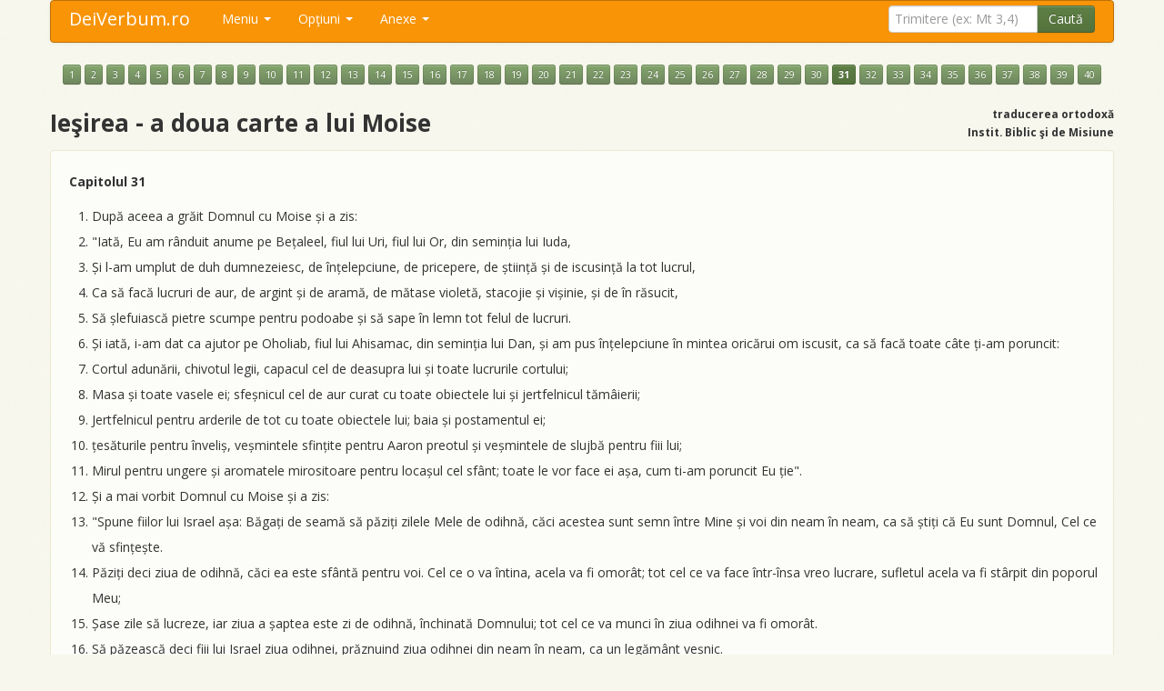

--- FILE ---
content_type: text/html; charset=UTF-8
request_url: https://www.deiverbum.ro/ort/iesirea/31/
body_size: 7204
content:
<!DOCTYPE html>
<html>
<head>
    <meta charset="utf-8">
    <meta name="viewport" content="width=device-width, initial-scale=1.0">
    <title>Ieşirea - a doua carte a lui Moise, capitolul 31 - Biblia ortodoxa</title>
    <meta name="keywords" value="biblia online,biblie online,biblia catolica,biblie catolica,biblia ortodoxa,biblie ortodoxa,sfanta,scriptura,sfanta scriptura,noul testament,vechiul testament,biblia online,biblie online">
    <meta name="description" value="Instrument online pentru consultarea usoara a textului Sfintei Scripturi, versiune catolica (doar Noul Testament) si ortodoxa (Vechiul si Noul Testament).">
    <base href="https://www.deiverbum.ro/" />
    <link rel="shortcut icon" type="image/x-icon" href="favicon.ico">
    <script src="https://code.jquery.com/jquery-latest.js"></script>
    <script src="https://www.deiverbum.ro/js/bootstrap.min.js"></script>
    <link href="https://www.deiverbum.ro/css/bootstrap.min.css" rel="stylesheet" media="screen">
    <link href="https://www.deiverbum.ro/css/bootstrap-responsive.min.css" rel="stylesheet">
    <link href="https://www.deiverbum.ro/css/stylesheet.css" rel="stylesheet">
    <script type="text/javascript" src="js/jquery.cookie.js"></script>
    <script type="text/javascript" src="js/mousetrap.min.js"></script>
    <script type="text/javascript" src="js/jquery.columnizer.js"></script>
    <script type="text/javascript" src="js/jquery.ready.js"></script>
    <!--<script type="text/javascript" src="js/ZeroClipboard.js"></script>
    <script>
         ZeroClipboard.setMoviePath( 'https://www.deiverbum.ro/js/ZeroClipboard10.swf' );
    </script>-->
    <script type="text/javascript">
    $(function () {
        //$("button").popover();
        $("button").tooltip();
        $(".pnote").popover();
    });
    </script>
    <script>ecatolica=false;</script></head>
<body id="top">
<div class="container">
<div class=".nav-collapse.collapse">
<div class="navbar nnavbar-inverse nnavbar-fixed-top">
      <div class="navbar-inner">
        <div class="container">
          <button type="button" class="btn btn-navbar" data-toggle="collapse" data-target=".nav-collapse">
            <span class="icon-bar"></span>
            <span class="icon-bar"></span>
            <span class="icon-bar"></span>
          </button>
          <a class="brand" href="https://www.deiverbum.ro/">DeiVerbum.ro</a>
          <div class="nav-collapse collapse">
            <ul class="nav">
              <!--<li class="active"><a href="https://www.deiverbum.ro/">Start</a></li>
              <li><a href="#about">About</a></li>-->
              <li class="dropdown">
                <a href="https://www.deiverbum.ro/" class="dropdown-toggle" data-toggle="dropdown">Meniu <b class="caret"></b></a>
                <ul class="dropdown-menu">
                  <li><a href="https://www.deiverbum.ro/"><i class="icon-home"></i> Prima pagină (p p)</a></li>
                  <li><a href="https://www.deiverbum.ro/text-catolic/"><i class="icon-book"></i> Textul catolic (t c)</a></li>
                  <li><a href="https://www.deiverbum.ro/text-ortodox/"><i class="icon-book"></i> Textul ortodox (t o)</a></li>
                  <li><a href="https://www.deiverbum.ro/audio/"><i class="icon-headphones"></i> Biblia audio</a></li>
                  <li><a href="https://www.deiverbum.ro/pdf/"><i class="icon-list-alt"></i> Biblia PDF</a></li>
                  <li class="divider"></li>
                  <li><a href="https://www.deiverbum.ro/cautare/"><i class="icon-search"></i> Căutare în text (p c)</a></li>
                  <li><a href="https://www.deiverbum.ro/despre/"><i class="icon-info-sign"></i> Despre (p d)</a></li>
                  <li><a href="https://www.deiverbum.ro/ajutor/""><i class="icon-question-sign"></i> Ajutor (p a)</a>
                </ul>
              </li>
              <li class="dropdown">
                <a href="javascript:;" class="dropdown-toggle" data-toggle="dropdown">Opţiuni <b class="caret"></b></a>
                <ul class="dropdown-menu">
                  <li><a href="javascript:;" id="optnote"><i class="icon-ok"></i> Note subsol (a)</a></li>
                  <li><a href="javascript:;" id="optnumere"><i class="icon-ok"></i> Numere versete (1)</a></li>
                  <li><a href="javascript:;" id="optafisare"><i class="icon-align-justify"></i> Mod afişare: text (m)</a></li>
                  <li class="divider"></li>
                  <li><a href="javascript:;" id="schvarianta"><i class="icon-retweet"></i> Varianta ortodoxă (s)</a></li>
                </ul>
              </li>
              <li class="dropdown">
                <a href="javascript:;" class="dropdown-toggle" data-toggle="dropdown">Anexe <b class="caret"></b></a>
                <ul class="dropdown-menu">
                  <li><a href="https://www.deiverbum.ro/tabel-sinoptic/"><i class="icon-th"></i> Tabel sinoptic (p s)</a></li>
                  <li><a href="https://www.deiverbum.ro/indice-alfabetic/"><i class="icon-inbox"></i> Indice alfabetic</a></li>
                  <li><a href="https://www.deiverbum.ro/unitati-de-masura/"><i class="icon-text-width"></i> Unităţi de măsură</a></li>
                  <li><a href="https://www.deiverbum.ro/calendar-rc/#luna1"><i class="icon-screenshot"></i> Lecturile lit. rom-cat</a></li>
                  <li><a href="https://www.deiverbum.ro/calendar-gc/#luna1"><i class="icon-screenshot"></i> Lecturile lit. gr-cat</a></li>
                  <li class="divider"></li>
                  <li><a href="https://www.deiverbum.ro/situri/"><i class="icon-bookmark"></i> Situri</a></li>
                </ul>
              </li>
            </ul>

            <!--<div class="btn-group setari" id="setari" data-toggle="buttons-checkbox">
                <button class="btn note btn-success"   name="note"   data-placement="bottom" title="afişare note de subsol" ddisabled><i class="fff-font"></i></button>
                <button class="btn numere btn-success" name="numere" data-placement="bottom" title="afişare numere versete" ddisabled><i class="fff-sum"></i></button>
                <button class="btn modt btn-success"   name="modt"   data-placement="bottom" title="afişare tip text / tip listă" ddisabled><i class="fff-text_align_justify"></i></button>
            </div>-->
            <script>
                String.prototype.replaceAll = function(str1, str2, ignore)
                {
                	return this.replace(new RegExp(str1.replace(/([\/\,\!\\\^\$\{\}\[\]\(\)\.\*\+\?\|\<\>\-\&])/g,"\\$&"),(ignore?"gi":"g")),(typeof(str2)=="string")?str2.replace(/\$/g,"$$$$"):str2);
                }
                function redirectTrimitere(){
                    s=ftrim.trimitere.value;
                    s=s.replaceAll("+","-");
                    s=s.replaceAll("(","");
                    s=s.replaceAll(")","");
                    s=s.replaceAll("|","");
                    s=s.replaceAll("?","");
                    s=s.replaceAll("#","");
                    s=s.replaceAll("$","");
                    s=s.replaceAll("%","");
                    s=s.replaceAll("&","");
                    s=s.replaceAll("'","");
                    s=s.toLowerCase();
                    if(s.substr(0,1)=="!"){
                        document.location="https://www.deiverbum.ro/cautare/"+s.substr(1,10000)+"/";
                        return false;
                    }
                    s=s.replaceAll('"',"");
                    s=s.replaceAll("!","");
                                        document.location="https://www.deiverbum.ro/ort/"+s+"/";
                    return false;
                }
            </script>

            <form class="navbar-form pull-right" method="post" name="ftrim" onsubmit="javascript:return redirectTrimitere();">
                <div class="input-append">
              <input type="text" class="ssearch-query input-medium" name="trimitere" placeholder="Trimitere (ex: Mt 3,4)">
              <button type="submit" class="btn btn-success">Caută</button>
                </div>
            </form>
          </div><!--/.nav-collapse -->
        </div>
      </div>
    </div>
</div>

  <div class="container"><div class="row"><div class="span12"><p align=center style='line-height:200%;'><a href="https://www.deiverbum.ro/ort/iesirea/1/" class="btn btn-mini btn-info">1</a> <a href="https://www.deiverbum.ro/ort/iesirea/2/" class="btn btn-mini btn-info">2</a> <a href="https://www.deiverbum.ro/ort/iesirea/3/" class="btn btn-mini btn-info">3</a> <a href="https://www.deiverbum.ro/ort/iesirea/4/" class="btn btn-mini btn-info">4</a> <a href="https://www.deiverbum.ro/ort/iesirea/5/" class="btn btn-mini btn-info">5</a> <a href="https://www.deiverbum.ro/ort/iesirea/6/" class="btn btn-mini btn-info">6</a> <a href="https://www.deiverbum.ro/ort/iesirea/7/" class="btn btn-mini btn-info">7</a> <a href="https://www.deiverbum.ro/ort/iesirea/8/" class="btn btn-mini btn-info">8</a> <a href="https://www.deiverbum.ro/ort/iesirea/9/" class="btn btn-mini btn-info">9</a> <a href="https://www.deiverbum.ro/ort/iesirea/10/" class="btn btn-mini btn-info">10</a> <a href="https://www.deiverbum.ro/ort/iesirea/11/" class="btn btn-mini btn-info">11</a> <a href="https://www.deiverbum.ro/ort/iesirea/12/" class="btn btn-mini btn-info">12</a> <a href="https://www.deiverbum.ro/ort/iesirea/13/" class="btn btn-mini btn-info">13</a> <a href="https://www.deiverbum.ro/ort/iesirea/14/" class="btn btn-mini btn-info">14</a> <a href="https://www.deiverbum.ro/ort/iesirea/15/" class="btn btn-mini btn-info">15</a> <a href="https://www.deiverbum.ro/ort/iesirea/16/" class="btn btn-mini btn-info">16</a> <a href="https://www.deiverbum.ro/ort/iesirea/17/" class="btn btn-mini btn-info">17</a> <a href="https://www.deiverbum.ro/ort/iesirea/18/" class="btn btn-mini btn-info">18</a> <a href="https://www.deiverbum.ro/ort/iesirea/19/" class="btn btn-mini btn-info">19</a> <a href="https://www.deiverbum.ro/ort/iesirea/20/" class="btn btn-mini btn-info">20</a> <a href="https://www.deiverbum.ro/ort/iesirea/21/" class="btn btn-mini btn-info">21</a> <a href="https://www.deiverbum.ro/ort/iesirea/22/" class="btn btn-mini btn-info">22</a> <a href="https://www.deiverbum.ro/ort/iesirea/23/" class="btn btn-mini btn-info">23</a> <a href="https://www.deiverbum.ro/ort/iesirea/24/" class="btn btn-mini btn-info">24</a> <a href="https://www.deiverbum.ro/ort/iesirea/25/" class="btn btn-mini btn-info">25</a> <a href="https://www.deiverbum.ro/ort/iesirea/26/" class="btn btn-mini btn-info">26</a> <a href="https://www.deiverbum.ro/ort/iesirea/27/" class="btn btn-mini btn-info">27</a> <a href="https://www.deiverbum.ro/ort/iesirea/28/" class="btn btn-mini btn-info">28</a> <a href="https://www.deiverbum.ro/ort/iesirea/29/" class="btn btn-mini btn-info">29</a> <a href="https://www.deiverbum.ro/ort/iesirea/30/" class="btn btn-mini btn-info">30</a> <a href="https://www.deiverbum.ro/ort/iesirea/31/" class="btn btn-mini btn-success"><b>31</b></a> <a href="https://www.deiverbum.ro/ort/iesirea/32/" class="btn btn-mini btn-info">32</a> <a href="https://www.deiverbum.ro/ort/iesirea/33/" class="btn btn-mini btn-info">33</a> <a href="https://www.deiverbum.ro/ort/iesirea/34/" class="btn btn-mini btn-info">34</a> <a href="https://www.deiverbum.ro/ort/iesirea/35/" class="btn btn-mini btn-info">35</a> <a href="https://www.deiverbum.ro/ort/iesirea/36/" class="btn btn-mini btn-info">36</a> <a href="https://www.deiverbum.ro/ort/iesirea/37/" class="btn btn-mini btn-info">37</a> <a href="https://www.deiverbum.ro/ort/iesirea/38/" class="btn btn-mini btn-info">38</a> <a href="https://www.deiverbum.ro/ort/iesirea/39/" class="btn btn-mini btn-info">39</a> <a href="https://www.deiverbum.ro/ort/iesirea/40/" class="btn btn-mini btn-info">40</a> </p><div class='row'><div class='span6'><h1>Ieşirea - a doua carte a lui Moise</h1></div><div class='span6' align='right'><h6>traducerea ortodoxă<br>Instit. Biblic şi de Misiune</h6></div></div><div id=tiplista class='unitatetext'><ol start=></ol><p><strong>Capitolul 31</strong></p><ol><li id='vl1'>După aceea a grăit Domnul cu Moise și a zis: </li><li id='vl2'>"Iată, Eu am rânduit anume pe Bețaleel, fiul lui Uri, fiul lui Or, din seminția lui Iuda, </li><li id='vl3'>Și l-am umplut de duh dumnezeiesc, de înțelepciune, de pricepere, de știință și de iscusință la tot lucrul, </li><li id='vl4'>Ca să facă lucruri de aur, de argint și de aramă, de mătase violetă, stacojie și vișinie, și de în răsucit, </li><li id='vl5'>Să șlefuiască pietre scumpe pentru podoabe și să sape în lemn tot felul de lucruri. </li><li id='vl6'>Și iată, i-am dat ca ajutor pe Oholiab, fiul lui Ahisamac, din seminția lui Dan, și am pus înțelepciune în mintea oricărui om iscusit, ca să facă toate câte ți-am poruncit: </li><li id='vl7'>Cortul adunării, chivotul legii, capacul cel de deasupra lui și toate lucrurile cortului; </li><li id='vl8'>Masa și toate vasele ei; sfeșnicul cel de aur curat cu toate obiectele lui și jertfelnicul tămâierii; </li><li id='vl9'>Jertfelnicul pentru arderile de tot cu toate obiectele lui; baia și postamentul ei; </li><li id='vl10'>țesăturile pentru înveliș, veșmintele sfințite pentru Aaron preotul și veșmintele de slujbă pentru fiii lui; </li><li id='vl11'>Mirul pentru ungere și aromatele mirositoare pentru locașul cel sfânt; toate le vor face ei așa, cum ti-am poruncit Eu ție". </li><li id='vl12'>Și a mai vorbit Domnul cu Moise și a zis: </li><li id='vl13'>"Spune fiilor lui Israel așa: Băgați de seamă să păziți zilele Mele de odihnă, căci acestea sunt semn între Mine și voi din neam în neam, ca să știți că Eu sunt Domnul, Cel ce vă sfințește. </li><li id='vl14'>Păziți deci ziua de odihnă, căci ea este sfântă pentru voi. Cel ce o va întina, acela va fi omorât; tot cel ce va face într-însa vreo lucrare, sufletul acela va fi stârpit din poporul Meu; </li><li id='vl15'>Șase zile să lucreze, iar ziua a șaptea este zi de odihnă, închinată Domnului; tot cel ce va munci în ziua odihnei va fi omorât. </li><li id='vl16'>Să păzească deci fiii lui Israel ziua odihnei, prăznuind ziua odihnei din neam în neam, ca un legământ veșnic. </li><li id='vl17'>Acesta este semn veșnic între Mine și fiii lui Israel, pentru că în șase zile a făcut Domnul cerul și pământul, iar în ziua a șaptea a încetat și S-a odihnit". </li><li id='vl18'>După ce a încetat Dumnezeu de a grăi cu Moise, pe Muntele Sinai, i-a dat cele două table ale legii, table de piatră, scrise cu degetul lui Dumnezeu. </li></ol></div>    <div class="hidden-phone">
    <table align=center border=0>
    <tr><td colspan="3" height="30px"><div id="rezultat" align="center"></div></td></tr>
    <tr><td>
    <div id="d_clip_container1" class="btn btn-info" style="position:relative" title="Copiere simplă. Se preia doar textul, orice aranjare a textului (<strong>îngroşat</strong>, <em>înclinat</em>, împărţire pe linii, altele) fiind pierdute.">
        <div id="d_clip_button1">copiere simplă</div>
    </div>
    </td><td>
    <div id="d_clip_container2" class="btn btn-info" style="position:relative" title="Tot o copiere simplă. Se preia doar textul, ca la modul anterior de copere, dar textul este încadrat între ghilimele şi urmat, între paranteze, de trimitere. Exemplu: &quot;Nu judecaţi, ca să nu fiţi judecaţi&quot; (Matei 7,1)">
        <div id="d_clip_button2">copiere cu trimitere</div>
    </div>
    </td><td>
    <div id="d_clip_container3" class="btn btn-info" style="position:relative" title="Copiere cu conservarea formatării, adică exact aşa cum este mai sus. Listă dacă e în modul listă, cu linii, text <strong>îngroşat</strong> sau <em>înclinat</em>, dacă există...">
        <div id="d_clip_button3">copiere cu formatare</div>
    </div>
    </td></tr></table>
    <script>
        function trim(stringToTrim) {
        	return stringToTrim.replace(/^\s+|\s+$/g,"");
        }
        function curataTextul(text,tiparam){
            do {
                text2=text
                text=text2.replace("&nbsp;","");
            }while(text!=text2)
            //text=text.replace("a","b");
            textnou="";
            stop=false;
            for(i=0;i<text.length;i++){
                car=text.substr(i,1);
                if(text.substr(i,3)=="<b>")
                    stop=true;
                if(!stop)
                    textnou+=car;
                if(text.substr(i-3,4)=="</b>")
                    stop=false;
            }
            text=textnou;
            textnou="";
            stop=false;
            for(i=0;i<text.length;i++){
                car=text.substr(i,1);
                if(text.substr(i,3)=="<p>")
                    stop=true;
                if(!stop)
                    textnou+=car;
                if(text.substr(i-3,4)=="</p>")
                    stop=false;
            }
            text=textnou;
            textnou="";
            stop=false;
            for(i=0;i<text.length;i++){
                car=text.substr(i,1);
                if(text.substr(i,5)=="<span")
                    stop=true;
                if(!stop)
                    textnou+=car;
                if(text.substr(i-6,7)=="</span>")
                    stop=false;
            }
            text=textnou;
            textnou="";
            stop=false;
            for(i=0;i<text.length;i++){
                car=text.substr(i,1);
                if(text.substr(i,5)=="<br>(")
                    stop=true;
                if(!stop)
                    textnou+=car;
                if(text.substr(i-4,5)==")<br>")
                    stop=false;
            }
            text=textnou;
            do { text2=text; text=text2.replace("<i>","");} while(text!=text2);
            do { text2=text; text=text2.replace("</i>","");} while(text!=text2);
            do { text2=text; text=text2.replace("</li>"," </lui>");} while(text!=text2);
            do { text2=text; text=text2.replace("</lui>","</li>");} while(text!=text2);
            do {
                text2=text
                text=text2.replace("<br>"," ");
            }while(text!=text2)
            do {
                text2=text
                text=text2.replace("  "," ");
            }while(text!=text2)
            if(tiparam==2)
                do {
                    text2=text
                    text=text2.replace('"',"'");
                }while(text!=text2)
            var text = text.replace(/(<([^>]+)>)/ig,"");
            return trim(text);
        }
        function validateL(strValue) {
          var objRegExp  = /^[a-z]+$/;
          return objRegExp.test(strValue);
        }
        function validateN(strValue) {
          var objRegExp  = /^[0-9]+$/;
          return objRegExp.test(strValue);
        }

        /*var clip1 = new ZeroClipboard.Client();
        if(readCookie("tipultext")=="tiptext" && (false))
            text=$("div#tiptext").html();
        else
            text=$("div#tiplista").html();*/
        textnou=curataTextul(text,1);
        //textnou='"'+textnou+'"'+' (Ieşirea 31)';
        clip1.setText(textnou);
        clip1.addEventListener( 'mouseUp', function(client) {
            $("div#rezultat").fadeIn('fast').html("<font color=#cc0000>S-a copiat în clipboard.</font>").delay(1500).fadeOut('slow');
        });
        clip1.glue('d_clip_button1', 'd_clip_container1');

        /*var clip2 = new ZeroClipboard.Client();
        if(readCookie("tipultext")=="tiptext" && (false))
            text=$("div#tiptext").html();
        else
            text=$("div#tiplista").html();*/
        textnou=curataTextul(text,2);
        textnou='"'+textnou+'"'+' (Ieşirea 31)';
        clip2.setText(textnou);
        clip2.addEventListener( 'mouseUp', function(client) {
            $("div#rezultat").fadeIn('fast').html("<font color=#cc0000>S-a copiat în clipboard.</font>").delay(1500).fadeOut('slow');
        });
        clip2.glue('d_clip_button2', 'd_clip_container2');

        /*var clip3 = new ZeroClipboard.Client();*/
        clip3.setText('---');
        clip3.addEventListener( 'mouseUp', function(client) {
            if(readCookie("tipultext")=="tiptext" && (false))
                text=$("div#tiptext").html();
            else
                text=$("div#tiplista").html();
            //alert(readCookie("tipultext")+" "+text);
            if(readCookie("ascunderenote")=="ascundele"){
                textnou="";
                stop=false;
                //alert(text.length+" "+text)
                for(i=0;i<text.length;i++){
                    car=text.substr(i,1);
                    //alert(i+" "+car)
                    if(text.substr(i,20)=="<p><b>Note de subsol")
                        break;
                    if(text.substr(i,5)=="<sup>" && validateL(text.substr(i+5,1)))
                        stop=true;
                    if(!stop)
                        textnou+=car;
                    if(text.substr(i-5,6)=="</sup>")
                        stop=false;
                }
                //alert(textnou);
                text=textnou;
            }
            textnou=text;
            if(readCookie("ascunderenumere")=="ascundele"){
                textnou="";
                stop=false;
                //alert(text.length+" "+text)
                for(i=0;i<text.length;i++){
                    car=text.substr(i,1);
                    //alert(i+" "+car)
                    if(text.substr(i,5)=="<sup>" && validateN(text.substr(i+5,1)))
                        stop=true;
                    if(!stop)
                        textnou+=car;
                    if(text.substr(i-5,6)=="</sup>")
                        stop=false;
                }
                //alert(textnou);
                text=textnou;
            }
            textnou=text;
            //textnou=curataTextul(text);
            //textnou='"'+textnou+'"'+' (Ieşirea 31)';
            clip3.setText(textnou);
            $("div#rezultat").fadeIn('fast').html("<font color=#cc0000>S-a copiat în clipboard.<br>Lipiţi (paste) textul de exemplu în MS Word.</font>").delay(1500).fadeOut('slow');
        } );
        clip3.glue('d_clip_button3', 'd_clip_container3');
    </script>
    </div>
    <br><p align=center style='line-height:200%;'><a href="https://www.deiverbum.ro/ort/iesirea/1/" class="btn btn-mini btn-info">1</a> <a href="https://www.deiverbum.ro/ort/iesirea/2/" class="btn btn-mini btn-info">2</a> <a href="https://www.deiverbum.ro/ort/iesirea/3/" class="btn btn-mini btn-info">3</a> <a href="https://www.deiverbum.ro/ort/iesirea/4/" class="btn btn-mini btn-info">4</a> <a href="https://www.deiverbum.ro/ort/iesirea/5/" class="btn btn-mini btn-info">5</a> <a href="https://www.deiverbum.ro/ort/iesirea/6/" class="btn btn-mini btn-info">6</a> <a href="https://www.deiverbum.ro/ort/iesirea/7/" class="btn btn-mini btn-info">7</a> <a href="https://www.deiverbum.ro/ort/iesirea/8/" class="btn btn-mini btn-info">8</a> <a href="https://www.deiverbum.ro/ort/iesirea/9/" class="btn btn-mini btn-info">9</a> <a href="https://www.deiverbum.ro/ort/iesirea/10/" class="btn btn-mini btn-info">10</a> <a href="https://www.deiverbum.ro/ort/iesirea/11/" class="btn btn-mini btn-info">11</a> <a href="https://www.deiverbum.ro/ort/iesirea/12/" class="btn btn-mini btn-info">12</a> <a href="https://www.deiverbum.ro/ort/iesirea/13/" class="btn btn-mini btn-info">13</a> <a href="https://www.deiverbum.ro/ort/iesirea/14/" class="btn btn-mini btn-info">14</a> <a href="https://www.deiverbum.ro/ort/iesirea/15/" class="btn btn-mini btn-info">15</a> <a href="https://www.deiverbum.ro/ort/iesirea/16/" class="btn btn-mini btn-info">16</a> <a href="https://www.deiverbum.ro/ort/iesirea/17/" class="btn btn-mini btn-info">17</a> <a href="https://www.deiverbum.ro/ort/iesirea/18/" class="btn btn-mini btn-info">18</a> <a href="https://www.deiverbum.ro/ort/iesirea/19/" class="btn btn-mini btn-info">19</a> <a href="https://www.deiverbum.ro/ort/iesirea/20/" class="btn btn-mini btn-info">20</a> <a href="https://www.deiverbum.ro/ort/iesirea/21/" class="btn btn-mini btn-info">21</a> <a href="https://www.deiverbum.ro/ort/iesirea/22/" class="btn btn-mini btn-info">22</a> <a href="https://www.deiverbum.ro/ort/iesirea/23/" class="btn btn-mini btn-info">23</a> <a href="https://www.deiverbum.ro/ort/iesirea/24/" class="btn btn-mini btn-info">24</a> <a href="https://www.deiverbum.ro/ort/iesirea/25/" class="btn btn-mini btn-info">25</a> <a href="https://www.deiverbum.ro/ort/iesirea/26/" class="btn btn-mini btn-info">26</a> <a href="https://www.deiverbum.ro/ort/iesirea/27/" class="btn btn-mini btn-info">27</a> <a href="https://www.deiverbum.ro/ort/iesirea/28/" class="btn btn-mini btn-info">28</a> <a href="https://www.deiverbum.ro/ort/iesirea/29/" class="btn btn-mini btn-info">29</a> <a href="https://www.deiverbum.ro/ort/iesirea/30/" class="btn btn-mini btn-info">30</a> <a href="https://www.deiverbum.ro/ort/iesirea/31/" class="btn btn-mini btn-success"><b>31</b></a> <a href="https://www.deiverbum.ro/ort/iesirea/32/" class="btn btn-mini btn-info">32</a> <a href="https://www.deiverbum.ro/ort/iesirea/33/" class="btn btn-mini btn-info">33</a> <a href="https://www.deiverbum.ro/ort/iesirea/34/" class="btn btn-mini btn-info">34</a> <a href="https://www.deiverbum.ro/ort/iesirea/35/" class="btn btn-mini btn-info">35</a> <a href="https://www.deiverbum.ro/ort/iesirea/36/" class="btn btn-mini btn-info">36</a> <a href="https://www.deiverbum.ro/ort/iesirea/37/" class="btn btn-mini btn-info">37</a> <a href="https://www.deiverbum.ro/ort/iesirea/38/" class="btn btn-mini btn-info">38</a> <a href="https://www.deiverbum.ro/ort/iesirea/39/" class="btn btn-mini btn-info">39</a> <a href="https://www.deiverbum.ro/ort/iesirea/40/" class="btn btn-mini btn-info">40</a> </p></div></div></div>        <script>
            if(readCookie("marimetext")==null)
                createCookie("marimetext","16",100);
            else {
                $("div#tiptext").css("font-size",readCookie("marimetext")+"px");
                $("div#tiplista").css("font-size",readCookie("marimetext")+"px");
            }
        </script>
            <script>
            $(document).ready(function(){
                if(readCookie("tipultext")==null)
                    createCookie("tipultext","tiplista",100);
                $("#optafisare").html('<i class="icon-list"></i> Mod afişare: listă (m)');
                $("#optafisare").parent().addClass('disabled');
                $("#optnote").parent().addClass('disabled');
                $("#optnumere").parent().addClass('disabled');
                $("#schvarianta").html('<i class="icon-retweet"></i> Varianta ortodoxă (s)');
            });
            function deschideCarti(){
                $('#capitoleort').modal('show');
            }
        </script>

<div id="capitoleort" class="modal hide fade" tabindex="-1" role="dialog" aria-labelledby="myModalLabel" aria-hidden="true">
  <div class="modal-header">
    <button type="button" class="close" data-dismiss="modal" aria-hidden="true">×</button>
    <h3 id="myModalLabel">Lista cărţilor</h3>
  </div>
  <div class="modal-body">
  <p style="line-height:300%;">
    <a href=ort/facerea/ class='btn btn-success'>Facerea</a> <a href=ort/iesirea/ class='btn btn-success'>Ieşirea</a> <a href=ort/leviticul/ class='btn btn-success'>Leviticul</a> <a href=ort/numerii/ class='btn btn-success'>Numerii</a> <a href=ort/deuteronomul/ class='btn btn-success'>Deuteronomul</a> <a href=ort/iosuanavi/ class='btn btn-success'>Iosua Navi</a> <a href=ort/judecatori/ class='btn btn-success'>Judecători</a> <a href=ort/rut/ class='btn btn-success'>Rut</a> <a href=ort/1regi/ class='btn btn-success'>1Regi</a> <a href=ort/2regi/ class='btn btn-success'>2Regi</a> <a href=ort/3regi/ class='btn btn-success'>3Regi</a> <a href=ort/4regi/ class='btn btn-success'>4Regi</a> <a href=ort/1paralipomena/ class='btn btn-success'>1Paralipomena</a> <a href=ort/2paralipomena/ class='btn btn-success'>2Paralipomena</a> <a href=ort/1ezdra/ class='btn btn-success'>1Ezdra</a> <a href=ort/neemia/ class='btn btn-success'>Neemia</a> <a href=ort/estera/ class='btn btn-success'>Estera</a> <a href=ort/iov/ class='btn btn-success'>Iov</a> <a href=ort/psalmi/ class='btn btn-success'>Psalmi</a> <a href=ort/pilde/ class='btn btn-success'>Pilde Solomon</a> <a href=ort/ecclesiastul/ class='btn btn-success'>Ecclesiastul</a> <a href=ort/cantari/ class='btn btn-success'>Cântarea Cântărilor</a> <a href=ort/isaia/ class='btn btn-success'>Isaia</a> <a href=ort/ieremia/ class='btn btn-success'>Ieremia</a> <a href=ort/plangeri/ class='btn btn-success'>Plângeri</a> <a href=ort/iezechiel/ class='btn btn-success'>Iezechiel</a> <a href=ort/daniel/ class='btn btn-success'>Daniel</a> <a href=ort/osea/ class='btn btn-success'>Osea</a> <a href=ort/amos/ class='btn btn-success'>Amos</a> <a href=ort/miheia/ class='btn btn-success'>Miheia</a> <a href=ort/ioil/ class='btn btn-success'>Ioil</a> <a href=ort/avdie/ class='btn btn-success'>Avdie</a> <a href=ort/iona/ class='btn btn-success'>Iona</a> <a href=ort/naum/ class='btn btn-success'>Naum</a> <a href=ort/avacum/ class='btn btn-success'>Avacum</a> <a href=ort/sofonie/ class='btn btn-success'>Sofonie</a> <a href=ort/agheu/ class='btn btn-success'>Agheu</a> <a href=ort/zaharia/ class='btn btn-success'>Zaharia</a> <a href=ort/maleahi/ class='btn btn-success'>Maleahi</a> <a href=ort/tobit/ class='btn btn-success'>Tobit</a> <a href=ort/iudita/ class='btn btn-success'>Iudita</a> <a href=ort/baruh/ class='btn btn-success'>Baruh</a> <a href=ort/epistola/ class='btn btn-success'>Epistola lui Ieremia</a> <a href=ort/3tineri/ class='btn btn-success'>Trei tineri</a> <a href=ort/3ezdra/ class='btn btn-success'>3Ezdra</a> <a href=ort/solomon/ class='btn btn-success'>Înţelepciune Solomon</a> <a href=ort/ecclesiasticul/ class='btn btn-success'>Ecclesiasticul</a> <a href=ort/susana/ class='btn btn-success'>Susana</a> <a href=ort/balaurul/ class='btn btn-success'>Balaurul</a> <a href=ort/1macabei/ class='btn btn-success'>1Macabei</a> <a href=ort/2macabei/ class='btn btn-success'>2Macabei</a> <a href=ort/3macabei/ class='btn btn-success'>3Macabei</a> <a href=ort/manase/ class='btn btn-success'>Manase</a> <br><a href=ort/matei/ class='btn btn-success'>Matei</a> <a href=ort/marcu/ class='btn btn-success'>Marcu</a> <a href=ort/luca/ class='btn btn-success'>Luca</a> <a href=ort/ioan/ class='btn btn-success'>Ioan</a> <a href=ort/fapte/ class='btn btn-success'>Faptele Apostolilor</a> <a href=ort/romani/ class='btn btn-success'>Romani</a> <a href=ort/1corinteni/ class='btn btn-success'>1Corinteni</a> <a href=ort/2corinteni/ class='btn btn-success'>2Corinteni</a> <a href=ort/galateni/ class='btn btn-success'>Galateni</a> <a href=ort/efeseni/ class='btn btn-success'>Efeseni</a> <a href=ort/filipeni/ class='btn btn-success'>Filipeni</a> <a href=ort/coloseni/ class='btn btn-success'>Coloseni</a> <a href=ort/1tesaloniceni/ class='btn btn-success'>1Tesaloniceni</a> <a href=ort/2tesaloniceni/ class='btn btn-success'>2Tesaloniceni</a> <a href=ort/1timotei/ class='btn btn-success'>1Timotei</a> <a href=ort/2timotei/ class='btn btn-success'>2Timotei</a> <a href=ort/tit/ class='btn btn-success'>Tit</a> <a href=ort/filimon/ class='btn btn-success'>Filimon</a> <a href=ort/evrei/ class='btn btn-success'>Evrei</a> <a href=ort/iacov/ class='btn btn-success'>Iacov</a> <a href=ort/1petru/ class='btn btn-success'>1Petru</a> <a href=ort/2petru/ class='btn btn-success'>2Petru</a> <a href=ort/1ioan/ class='btn btn-success'>1Ioan</a> <a href=ort/2ioan/ class='btn btn-success'>2Ioan</a> <a href=ort/3ioan/ class='btn btn-success'>3Ioan</a> <a href=ort/iuda/ class='btn btn-success'>Iuda</a> <a href=ort/apocalipsa/ class='btn btn-success'>Apocalipsa</a>           </p>
  </div>
  <div class="modal-footer">
    <button class="btn btn-success" data-dismiss="modal" aria-hidden="true">Închide</button>
  </div>
</div>
    <script>inainte='https://www.deiverbum.ro/ort/iesirea/32/';</script><script>inapoi='https://www.deiverbum.ro/ort/iesirea/30/'</script><script>urlschimbat='';urlbaza='https://www.deiverbum.ro/';</script><script>urlcapitol='';</script><div id="boxajutor" class="modal hide fade" tabindex="-1" role="dialog" aria-labelledby="ajutorLabel" aria-hidden="true">
  <div class="modal-header">
    <button type="button" class="close" data-dismiss="modal" aria-hidden="true">×</button>
    <h3 id="ajutorLabel">Ajutor</h3>
  </div>
  <div class="modal-body">
  <p>Lista scurtăturilor din taste. Mai multe informaţii în <a href="https://www.deiverbum.ro/ajutor/" target="_top" class="btn btn-small btn-success">pagina de ajutor</a>.</p>
    <table class="table table-striped table-bordered table-condensed">
    <tr><td>p p</td><td>salt la <b>p</b>rima <b>p</b>agină</td></tr>
    <tr><td>p c</td><td>salt la <b>p</b>agina de <b>c</b>ăutare (în text)</td></tr>
    <tr><td>p s</td><td>salt la <b>p</b>agina cu tabelul <b>s</b>inoptic</td></tr>
    <tr><td>p d</td><td>salt la <b>p</b>agina <b>d</b>espre acest sit</td></tr>
    <tr><td>p a</td><td>salt la <b>p</b>agina de <b>a</b>jutor</td></tr>
    <tr><td>t c</td><td>salt la <b>t</b>extul <b>c</b>atolic</td></tr>
    <tr><td>t o</td><td>salt la <b>t</b>extul <b>o</b>rtodox</td></tr>
    <tr><td>a</td><td>afişare note de subsol</td></tr>
    <tr><td>1</td><td>afişare numere versete</td></tr>
    <tr><td>m</td><td>schimbare <b>m</b>od afişare: text sau listă</td></tr>
    <tr><td>v</td><td>schimbare <b>v</b>ariantă: ortodoxă sau catolică</td></tr>
    <tr><td>ctrl+săgeată dreapta</td><td>următorul capitol din carte</td></tr>
    <tr><td>ctrl+săgeată stânga</td><td>capitolul anterior din carte</td></tr>
    <tr><td>ctrl+săgeată sus</td><td>lista cărţilor din traducerea curentă</td></tr>
    <tr><td>ctrl+săgeată jos</td><td>întregul capitol, dacă sunt afişate doar câteva versete</td></tr>
    <tr><td>ctrl+shift+sus</td><td>activează boxa de căutare trimitere</td></tr>
    <tr><td>f</td><td>schimbă mărimea fontului la afişarea unei cărţi</td></tr>
    <tr><td>?</td><td>această fereastră cu scurtăturile din taste</td></tr>
    </table>
          </p>
  </div>
  <div class="modal-footer">
    <button class="btn btn-success" data-dismiss="modal" aria-hidden="true">Închide</button>
  </div>
</div>
<br clear="all" />&nbsp;<div class="alert alert-warning" align="center">
    <strong>&copy; 2013</strong> DeiVerbum.ro - un proiect dezvoltat de <a href="http://www.catholica.ro/" target="_blank">Catholica.ro</a> în colaborare cu <a href="http://www.ercis.ro/" target="_blank">Ercis.ro</a> şi <a href="http://www.editurasapientia.ro/" target="_blank">EdituraSapientia.ro</a>
    </div>    <!-- Start of StatCounter Code for Default Guide -->
<script type="text/javascript">
var sc_project=6823252;
var sc_invisible=1;
var sc_security="f06c66a9";
</script>
<script type="text/javascript"
src="https://www.statcounter.com/counter/counter.js"></script>
<noscript><div class="statcounter"><a title="website
statistics" href="http://statcounter.com/free-web-stats/"
target="_blank"><img class="statcounter"
src="https://c.statcounter.com/6823252/0/f06c66a9/1/"
alt="website statistics"></a></div></noscript>
<!-- End of StatCounter Code for Default Guide --></div></body>
</html>